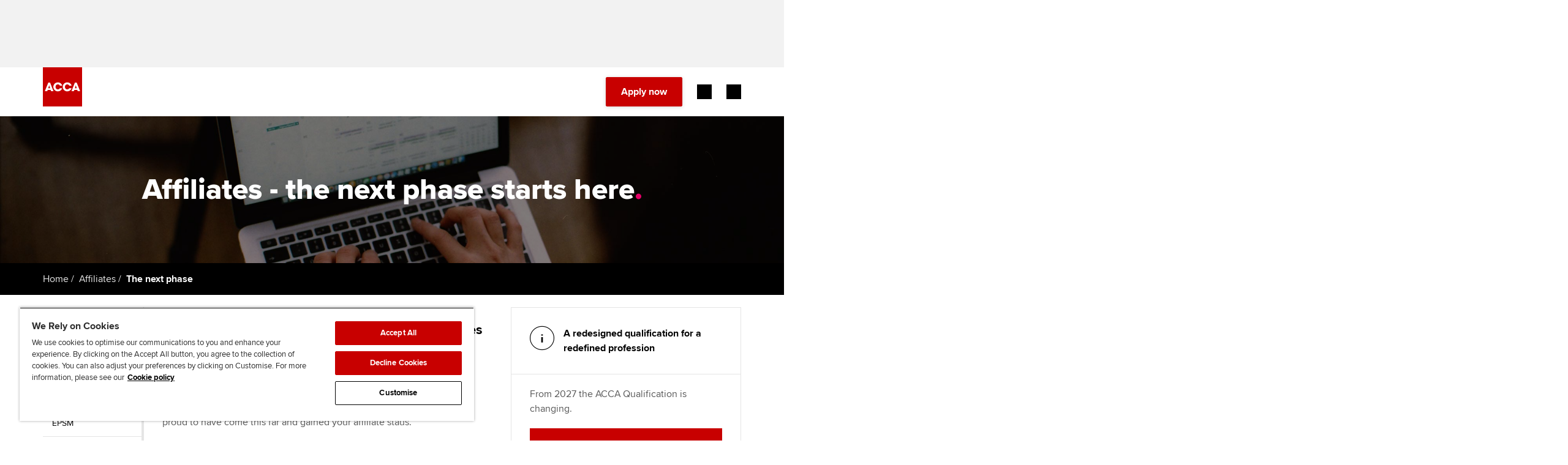

--- FILE ---
content_type: text/css;charset=utf-8
request_url: https://www.accaglobal.com/etc.clientlibs/acca/clientlibs/acca.global.react.lc-1.0.0-lc.min.css
body_size: 2197
content:
.mobile-search-icon{display:none}@media (max-width: 1320px){.mobile-search-icon{box-sizing:border-box;color:#c80000;cursor:pointer;display:inline-block;font-size:16px;font-style:normal;font-weight:400;height:16px;line-height:16px;overflow-wrap:break-word;text-align:right;vertical-align:middle;width:16px;margin-bottom:15px;margin-top:16px}}.legacy-searchbar{height:48px}@media (max-width: 991px){.legacy-searchbar{height:auto!important;display:flex!important}}.legacy-searchbar .search-bar-container{border-radius:0;border:1px solid #4f4f4f;height:48px;box-shadow:none;margin:0;width:100%}@media (min-width: 1320px){.legacy-searchbar .search-bar-container{max-width:312px;margin:0 auto}}.legacy-searchbar .search-bar-container .search-input-container{height:48px;padding:0 0 0 16px;margin:0;width:100%}.legacy-searchbar .search-bar-container .search-input-separator{min-height:1px;background-color:#757575}.legacy-searchbar .search-bar-container .search-input{font-size:16px;line-height:24px}.legacy-searchbar .search-bar-container .search-icon{color:#000;width:24px;height:24px;margin:0 16px 0 24px}.legacy-searchbar .search-bar-container input{font-size:16px;line-height:24px}.legacy-searchbar .search-bar-container input::placeholder{color:#939393}.legacy-searchbar .search-content{background-color:#fff;z-index:1}.legacy-searchbar .search-content .search-item-container{border:none}.legacy-searchbar .search-content .search-item-container .search-item{font-size:16px;line-height:24px;font-weight:400;padding:12px 24px;display:block;text-align:left}.legacy-searchbar .search-content .search-item-container .search-item:hover{background:linear-gradient(131deg,#c80000 34%,#e50068);color:#fff}.legacy-searchresults{padding:0 15px}.legacy-searchresults .search-results-title{font-size:26px;font-weight:400;padding-top:40px;padding-bottom:80px;margin:0}.legacy-searchresults .pagination-item{background:none;outline:none;padding:10px;border:1px black solid;height:40px;margin:0 8px 10px;font-size:16px;font-weight:400}.legacy-searchresults .pagination-item.active{background-color:#000;border:1px solid #000;color:#fff}.legacy-searchresults .pagination-item-number{width:40px}.legacy-searchresults .pagination-item-number:hover{background-color:#dcdcdc;border-color:#dcdcdc;color:#000;text-decoration:none}.legacy-searchresults .pagination-previous-button:hover,.legacy-searchresults .pagination-next-button:hover{background-color:#000;border-color:#000;color:#fff;text-decoration:none}.legacy-searchresults .pagination-wrapper{display:flex;justify-content:space-between;margin-top:40px}.legacy-searchresults .pagination-wrapper .pagination-numbers-wrapper{display:flex;flex:1;justify-content:center;align-items:center}@media (max-width: 991px){.legacy-searchresults .pagination-wrapper .pagination-numbers-wrapper{flex-wrap:wrap}}.legacy-searchresults .search-result-item{padding:40px 10px;text-decoration:none;transition:background .3s ease-in-out;border-bottom:none;border-top:2px solid #e5e5e5}.legacy-searchresults .search-result-item:hover{background-color:#f2f2f2;transition:background .3s ease-in-out}.legacy-searchresults .search-result-item .search-result-item-title{font-size:22px;font-weight:400;line-height:36px;margin:0}.legacy-searchresults .search-result-item .search-result-item-description-container{display:flex;align-items:flex-end}.legacy-searchresults .search-result-item .search-result-item-description-container .search-result-item-description{margin-bottom:26px;font-size:16px;font-weight:400;line-height:24px;color:#595959}.legacy-searchresults .search-result-item .search-result-item-description-container .search-result-item-icon{font-size:20px;color:#c80000;line-height:20px;width:16px;height:16px}.legacy-searchfilters .filter-title{font-size:26px;font-weight:400;line-height:42px;margin-bottom:20px}.legacy-searchfilters .filter-item-input{position:absolute;left:-9999px}.legacy-searchfilters .filter-item-input:checked+label{background-color:#000;border-color:#000}.legacy-searchfilters .filter-item-input:checked+label .filter-item-label{color:#fff}.legacy-searchfilters .filter-item-container .accordion-item{border:none}.legacy-searchfilters .filter-item-container .filter-item-label{font-size:14px;font-weight:400;text-transform:none;border:1px solid #f2f2f2;display:inline-block;padding:10px;color:#000;transition:all .3s ease-in-out;max-width:185px}.legacy-searchfilters .filter-item-container .filter-item-label:hover,.legacy-searchfilters .filter-item-container .filter-item-label:checked{color:#fff}.legacy-searchfilters .filter-item-container .filter-item-label-container{padding-left:0}.legacy-searchfilters .filter-item-container .filter-item-label-container:hover,.legacy-searchfilters .filter-item-container .filter-item-label-container:checked{background-color:#000;border-color:#000;color:#fff}.title{font-size:medium}.secondary{color:#fff;background-color:#000}.container{margin:0 auto;padding:0 1rem}.container .aem-Grid{margin:0;margin-left:-.75rem;margin-right:-.75rem;width:auto!important}.container .aem-GridColumn{padding-left:.75rem;padding-right:.75rem;min-height:1px}code{font-family:source-code-pro,Menlo,Monaco,Consolas,Courier New,monospace}.comp-container{min-width:500px;padding:25px;border-radius:5px;box-shadow:0 0 5px gray}.form input{width:100%;border:none;padding:8px;outline:none;margin-top:25px;border-radius:5px;box-sizing:border-box;box-shadow:0 0 3px gray}.form button{width:100%;padding:8px;border:none;outline:none;color:#fff;margin-top:25px;border-radius:5px;box-sizing:border-box;background-color:#4141c9}.form button:disabled{cursor:not-allowed;background-color:#d3d3d3}.form h1{font-family:sans-serif}.primary{color:#00f}.success{color:green}.danger{color:red}.info{color:#000}.disabled{color:gray;font-size:13px}p{margin-top:20px;margin-bottom:20px}.site-header{border-bottom:1px solid #e5e5e5;position:relative;background-color:#fff}.site-header__inner{display:flex;align-items:flex-end;margin-bottom:1rem}.site-header__logo{width:10.29rem;height:3.7rem}.site-footer{margin-top:10px;border-top:1px solid #e5e5e5}.site-footer__inner{display:flex;margin-top:1rem;margin-bottom:1rem}.site-footer__section{flex:0 1 auto}.site-footer__logo{flex:none;width:9.12rem;height:3rem;margin-top:.5rem;margin-left:auto}.site-footer__links-list{padding:20px}.site-footer__links-list li{position:static;display:inline;margin:5px}.site-footer__links-list a:after{border-bottom-width:1px}.storybook-button{font-family:Nunito Sans,Helvetica Neue,Helvetica,Arial,sans-serif;font-weight:700;border:0;border-radius:3em;cursor:pointer;display:inline-block;line-height:1}.storybook-button--primary{color:#fff;background-color:#1ea7fd}.storybook-button--secondary{color:#333;background-color:transparent;box-shadow:#00000026 0 0 0 1px inset}.storybook-button--small{font-size:12px;padding:10px 16px}.storybook-button--medium{font-size:14px;padding:11px 20px}.storybook-button--large{font-size:16px;padding:12px 24px}
/*# sourceMappingURL=index.css.map */


--- FILE ---
content_type: application/javascript
request_url: https://www.accaglobal.com/etc.clientlibs/acca/clientlibs/static-assets/resources/js/lbi_ga.js
body_size: 1758
content:
// JavaScript Document///////
// lbi_ga.js//
/*
 * @fileoverview Wrapper for lbi_ga
 */
var bUseEventForOutbound = true; // Set to false to use trackPageview for outbount links
var bUseEventForDownload = true; // Set to false to use trackPageview for downloads
var gaA_fileTypes = new RegExp(/\.(doc*|xls*|ppt*|exe|zip|pdf|xpi|dot|mht|pps|wma|wmv|mp3|psd|csv|txt|wav)$/i);
// Indicate each file extension that needs to be tracked, gaA_fileTypes is the regular expression that matches downloadable files
var gaA_pageTracker = pageTracker; // Should be set to the name of your tracker variable

/// No need to change anything below this line
/**
 * @class lbi_ga component.
 *     This class encapsulates all logic for the Google Analytics addons
 * @constructor
 */
var lbi_ga = function(){
    /**
     * startListening: add a new listner for onclick event, handle Mozilla or IE methods
     * @param {Object} obj HREF object to listen to
     * @param {String} evnt event type (usually "click")
     * @param {Object} func Function to call when evnt is triggered
     */
    var startListening = function(obj, evnt, func){
        if (obj.addEventListener) {
            obj.addEventListener(evnt, func, false);
        } else if (obj.attachEvent) {
            obj.attachEvent("on" + evnt, func);
        }
    };
    
    /**
     * trackDocument: make GA call when downloading one of detected file extension, use trackEvent() or trackPageView() methods
     * @param {Object} evnt Object where the event happened
     */
    var trackDocument = function(evnt){
        evnt=evnt||event;
        var elmnt = evnt.srcElement||evnt.target;
        var pathname = ("/" + elmnt.pathname).replace(/\/\//,'');
        bUseEventForDownload ? gaA_pageTracker._trackEvent("download", "click", pathname) : gaA_pageTracker._trackPageview("/download" + pathname);
    }
    
    /**
     * trackExternalLink: make GA call when clicking an outbound link, use trackEvent() or trackPageView() methods
     * @param {Object} evnt Object where the event happened
     */
    var trackExternalLink = function(evnt){
        evnt=evnt||event;
        var elmnt = evnt.srcElement||evnt.target;
        if (elmnt) {
            while (elmnt.tagName != "A") 
                elmnt = elmnt.parentNode;
            if (/http/.test(elmnt.protocol)) {
                url = elmnt.href.substr(elmnt.href.indexOf('//')+2,Infinity);
                bUseEventForOutbound ? gaA_pageTracker._trackEvent("outbound", "click", url) : gaA_pageTracker._trackPageview(("/outbound/" + url));
            }
            if (elmnt.protocol == "mailto:") 
                bUseEventForOutbound ? gaA_pageTracker._trackEvent("mailto", "click", elmnt.href.replace(/mailto:/, "")) : gaA_pageTracker._trackPageview("/mailto/" + elmnt.href.replace(/mailto:/));
        }
        else {
            if (/http/.test(this.protocol)) {
                url = this.href.substr(this.href.indexOf('//')+2,Infinity);
                bUseEventForOutbound ? gaA_pageTracker._trackEvent("outbound", "click", url) : gaA_pageTracker._trackPageview("/outbound/" + url);
            }
            if (this.protocol == "mailto:") 
                bUseEventForOutbound ? gaA_pageTracker._trackEvent("mailto", "click", this.href.replace(/mailto:/, "")) : gaA_pageTracker._trackPageview("/mailto/" + this.href.replace(/mailto:/));
        }
    }

    /**
     * Initialize lbi_ga
     */
    if (document.getElementsByTagName && typeof gaA_pageTracker == "object") {
        var hrefs = document.getElementsByTagName('a');
        for (var l = 0, m = hrefs.length; l < m; l++) 
            if (gaA_fileTypes.test(hrefs[l].pathname)) 
                startListening(hrefs[l], "click", trackDocument);
            else 
                if (hrefs[l].hostname != location.hostname) 
                    startListening(hrefs[l], "click", trackExternalLink);
    }
}

if (window.addEventListener) // Standard
    window.addEventListener('load', lbi_ga, false);
else 
    if (window.attachEvent) // old IE
        window.attachEvent('onload', lbi_ga);
/// EOF ///